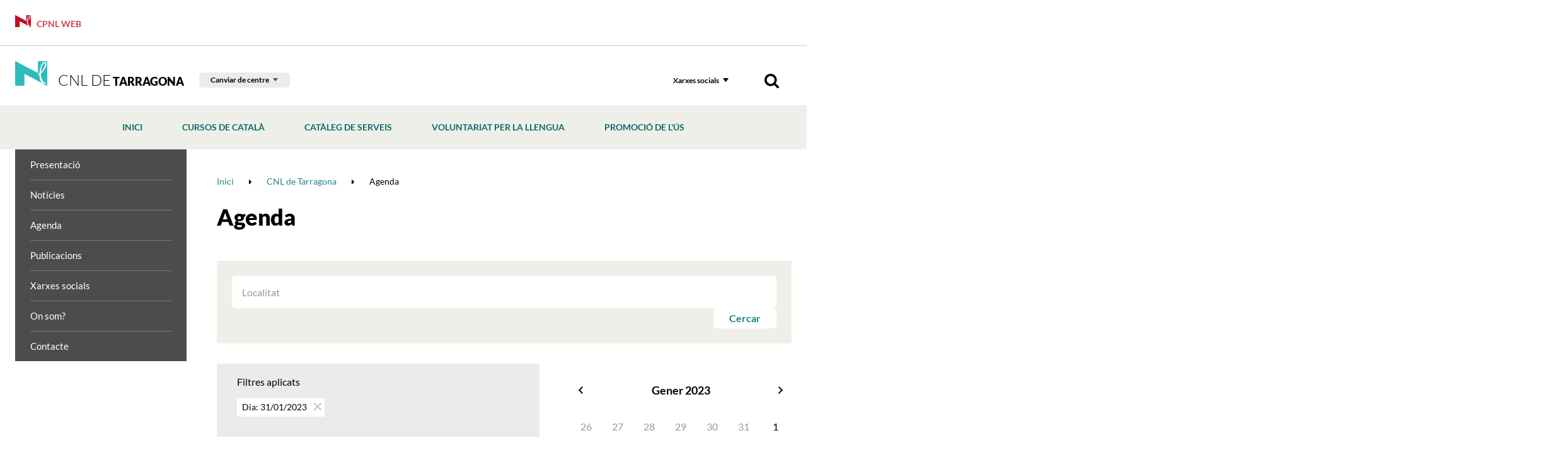

--- FILE ---
content_type: text/html; charset=UTF-8
request_url: https://www.cpnl.cat/xarxa/cnltarragona/agenda/day/31/month/01/year/2023
body_size: 17029
content:
<!DOCTYPE html>
<html class="no-js" lang="ca">

<head>

    <meta charset="utf-8"/>
    <meta http-equiv="x-ua-compatible" content="ie=edge">
    <meta name="viewport" content="width=device-width, initial-scale=1.0, shrink-to-fit=no">

    <!-- <link rel='dns-prefetch' href='//www.google-analytics.com' /> -->

    <meta name="author" content="Consorci per a la Normalització Lingüística - CPNL" />

    <title>Agenda | CNL de Tarragona | Xarxa territorial | Consorci per a la Normalització Lingüística - CPNL</title>
    <meta name="description" content="" />
        <link rel="canonical" href="https://www.cpnl.cat/xarxa/cnltarragona/agenda/day/31/month/01/year/2023" />
        
    <!-- 1 Way To Avoid the Flash of Unstyled Content | Learning jQuery -->
    <script>
        // traiem la classe 'no-js'
        document.documentElement.className = document.documentElement.className.replace( /(?:^|\s)no-js(?!\S)/g , '' )
        // afegim la classe 'js'
        document.documentElement.className += ' js';
        if (window.screen.height <= 900 && window.screen.width > 1024) {
            document.documentElement.className += ' widescreen';
        }
    </script>

    <!--[if (gte IE 9)|!(IE)]><!-->
    <link rel="stylesheet" href="/media/css/app_1733740690.css"/>
    <!--<![endif]-->

    <!--[if lte IE 8]>
        <link rel="stylesheet" href="/media/css/ie8.css" />
    <![endif]-->

	<link rel="stylesheet" href="/media/css/cpnl_1699436946.css"/>

        <meta property="og:title" content="Agenda" />
    <meta property="og:type" content="website" />
    <meta property="og:site_name" content="Consorci per a la Normalització Lingüística - CPNL" />
    <meta property="og:description" content="" />
    <meta property="og:url" content="https://www.cpnl.cat/xarxa/cnltarragona/agenda/day/31/month/01/year/2023" />

    <meta name="twitter:card" content="summary_large_image">
    <meta name="twitter:title" content="Agenda" />
    <meta name="twitter:description" content="">



            <link rel="alternate" hreflang="ca" href="https://www.cpnl.cat/xarxa/cnltarragona/agenda/day/31/month/01/year/2023">


        <!-- favicons -->
    <link rel="shortcut icon" href="/favicon.ico" type="image/x-icon" />

    <link rel="apple-touch-icon" sizes="57x57" href="/favicons/apple-touch-icon-57x57.png">
    <link rel="apple-touch-icon" sizes="60x60" href="/favicons/apple-touch-icon-60x60.png">
    <link rel="apple-touch-icon" sizes="72x72" href="/favicons/apple-touch-icon-72x72.png">
    <link rel="apple-touch-icon" sizes="76x76" href="/favicons/apple-touch-icon-76x76.png">
    <link rel="apple-touch-icon" sizes="114x114" href="/favicons/apple-touch-icon-114x114.png">
    <link rel="apple-touch-icon" sizes="120x120" href="/favicons/apple-touch-icon-120x120.png">
    <link rel="apple-touch-icon" sizes="144x144" href="/favicons/apple-touch-icon-144x144.png">
    <link rel="apple-touch-icon" sizes="152x152" href="/favicons/apple-touch-icon-152x152.png">
    <link rel="apple-touch-icon" sizes="180x180" href="/favicons/apple-touch-icon-180x180.png">

    <link rel="icon" sizes="16x16" type="image/png" href="/favicons/favicon-16x16.png">
    <link rel="icon" sizes="32x32" type="image/png" href="/favicons/favicon-32x32.png">
    <link rel="icon" sizes="48x48" type="image/png" href="/favicons/android-chrome-48x48.png">
    <link rel="icon" sizes="96x96" type="image/png" href="/favicons/favicon-96x96.png">
    <link rel="icon" sizes="192x192" type="image/png" href="/favicons/android-chrome-192x192.png">

    <link rel="manifest" href="/favicons/manifest.json">
    <link rel="mask-icon" href="/favicons/logo.svg" color="#0f7591">
    <meta name="msapplication-TileColor" content="#da532c">
    <meta name="msapplication-TileImage" content="/favicons/mstile-144x144.png">
    <meta name="theme-color" content="#ffffff">
    <!-- /favicons -->


    
<script type="application/ld+json">
{
  "@context": "http://schema.org",
  "@type": "WebSite",
  "name": "Consorci per a la Normalització Lingüística",
  "url": "https://www.cpnl.cat"
}
</script>
<script type="application/ld+json">
{
  "@context": "http://schema.org",
  "@type": "Organization",
  "url": "https://www.cpnl.cat",
  "name": "Consorci per a la Normalització Lingüística",
  "logo": "https://www.cpnl.cat/favicons/logo.svg",
  "address": "C/ Muntaner, 221
08036 Barcelona
"
  ,"contactPoint": [{
    "@type": "ContactPoint",
    "telephone": "+34932723100",
    "contactType": "customer service"
  }]
 ,"sameAs": [
"http://twitter.com/cpnlcat","https://www.facebook.com/cpnlcat/" ]
}
</script>


    <script>/* <![CDATA[ */
        var urlBase = '';
    /* ]]> */</script>



    <script type="text/javascript">
        (function(window, document, dataLayerName, id) {
        window[dataLayerName]=window[dataLayerName]||[],window[dataLayerName].push({start:(new Date).getTime(),event:"stg.start"});var scripts=document.getElementsByTagName('script')[0],tags=document.createElement('script');
        function stgCreateCookie(a,b,c){var d="";if(c){var e=new Date;e.setTime(e.getTime()+24*c*60*60*1e3),d="; expires="+e.toUTCString();f="; SameSite=Strict"}document.cookie=a+"="+b+d+f+"; path=/"}
        var isStgDebug=(window.location.href.match("stg_debug")||document.cookie.match("stg_debug"))&&!window.location.href.match("stg_disable_debug");stgCreateCookie("stg_debug",isStgDebug?1:"",isStgDebug?14:-1);
        var qP=[];dataLayerName!=="dataLayer"&&qP.push("data_layer_name="+dataLayerName),isStgDebug&&qP.push("stg_debug");var qPString=qP.length>0?("?"+qP.join("&")):"";
        tags.async=!0,tags.src="https://gencat.containers.piwik.pro/"+id+".js"+qPString,scripts.parentNode.insertBefore(tags,scripts);
        !function(a,n,i){a[n]=a[n]||{};for(var c=0;c<i.length;c++)!function(i){a[n][i]=a[n][i]||{},a[n][i].api=a[n][i].api||function(){var a=[].slice.call(arguments,0);"string"==typeof a[0]&&window[dataLayerName].push({event:n+"."+i+":"+a[0],parameters:[].slice.call(arguments,1)})}}(i[c])}(window,"ppms",["tm","cm"]);
        })(window, document, 'dataLayer', 'eb50131d-1482-4c39-a0fa-835d5e4dacd6');
    </script></head>
<!--[if lte IE 8 ]><body class="lte-ie8 theme-cnl isDesktop ca consorci-per-a-la-normalitzacio-linguistica-cpnl" id="top"> <![endif]-->
<!--[if IE 9 ]> <body class="ie9 theme-cnl isDesktop ca consorci-per-a-la-normalitzacio-linguistica-cpnl" id="top"> <![endif]-->
<!--[if (gt IE 9)|!(IE)]><!-->

<body class="theme-cnl isDesktop ca consorci-per-a-la-normalitzacio-linguistica-cpnl" id="top">
    <!--<![endif]-->



 <!-- main-header -->
<header class="main-header">
    <!-- skip link -->
    <a href="#houdini_view_helper_navigation_menu-menu" class="skip-link">Anar al menú</a>
    <a href="#main" class="skip-link">Anar al contingut principal</a>
    <div class="cpnl-link">
        <div class="row">
            <div class="column">
                <a href="/">
                    <svg width="51" height="39" viewBox="0 0 51 39" xmlns="http://www.w3.org/2000/svg">
                        <path d="M47.509 3.494c-.207-.226-.164-.62-.427-.792-.224-.148-.356.125-.588.068-.108.085-.257.131-.383.202-.211.234-.498.296-.715.516-.153.124-.3.28-.414.445-.111.177-.301.282-.448.442-.304.117-.141.52-.446.701.003.167-.19.183-.202.324-.12.03-.047.174-.167.203-.032.29-.264.449-.44.675.031.075-.058.074-.08.105-.054.322-.384.545-.384.877-.125.223-.172.445-.31.673.03.11-.142.125-.1.24-.152.143-.05.38-.114.564a.78.78 0 0 0-.075.245c.054.333-.183.598-.24.913.074.435-.087.79-.342 1.089.013.276-.128.497-.178.752-.156.17.008.421-.067.622-.1.109-.068.281-.072.425-.132.063.015.157-.009.26.082.132.073.33.06.477.012.255-.176.483-.213.747-.13.118-.11.303-.131.451-.03.181-.08.31-.086.503.022.148.003.308.111.425-.012.02-.028.032-.053.028.044.28-.23.44-.149.733.058.058.075.214.186.156.08.106.247.044.348.017.121-.027.152-.153.245-.217.124-.421.645-.412.766-.816-.01-.087.143-.063.076-.184.215-.544.752-.77.952-1.342.21-.18.384-.422.5-.659.138-.418.455-.73.7-1.072.048-.03.034-.165.127-.126.106-.354.388-.634.61-.932l-.007-.057c.193-.26.342-.59.573-.84.001-.298.352-.491.295-.805.005-.076.107-.087.074-.19.108-.243.16-.526.334-.765 0-.27.188-.49.203-.756.018-.067.088-.087.077-.157.11-.071.012-.218.075-.33.128-.16.174-.369.23-.571.044-.099.02-.217.083-.315-.015-.14.064-.263.128-.38.019-.217-.05-.456.084-.64.02-.187.131-.366.072-.542.076-.143-.08-.283.029-.414-.11-.327-.017-.67-.098-.976m2.082 2.784c-.101.128-.023.318-.115.435-.023.117.001.267-.076.35.056.125-.163.079-.12.22-.135.038-.051.218-.173.247-.169.174 0 .427-.071.62-.182.141-.222.394-.185.615-.064.342-.24.656-.25 1.02-.095.2-.322.067-.441.197-.082.118.05.238-.016.353.07.242-.228.326-.26.55-.184.163-.204.4-.297.625.064.108-.096.161-.066.274l-.391.415c-.085.133-.194.269-.262.431-.052.05-.129.05-.122.144-.149.24-.339.439-.535.663-.024.197-.205.271-.284.453l-.253.258c-.01.12-.14.105-.217.17-.18.11-.42.222-.53.41-.036.15-.112.286-.11.453-.058.036 0 .118-.044.169-.157.182-.267.362-.478.491.02.05.1.02.08.096-.052.033-.133.026-.14-.046-.139.086-.111.336-.298.397-.217.058-.203.35-.398.412-.052.093-.08.218-.178.26a.571.571 0 0 1-.508.27c-.07.13-.244.194-.196.376-.266.29-.525.743-.869.959-.104.233-.387.304-.456.509-.063.1-.097.238-.211.304-.055.195-.211.392-.23.618.01.147.06.282.158.365.005.275.15.561-.02.797.038.196-.16.33-.068.537-.039.051-.041.148-.02.224.224.192.123.557.209.808-.118.145.077.257-.024.414.046.153.002.256.081.394.005.214.208.331.213.547.043.144-.03.239.016.392-.072.053-.055.163-.081.246.123.202.173.426.266.645-.08.077.05.218-.071.289.043.139.22.207.188.384.028.213.194.443.038.65-.134.155-.085.403-.064.598.172.225.477.401.513.732.1.19.238.387.191.626.184.194.352.356.43.604a.366.366 0 0 0-.002.276c.165.017.088.24.245.29-.01.066.073.057.085.132.002.264.211.429.293.67l.03-.004c-.053.103.012.233.04.352.145.185.385.314.411.578.317.075.439.412.735.537.009 0 .022-.002.029-.021-.013.166.082.336.167.473.093.084.137.173.26.196.256.276.651.454.881.736.096.158.279.079.395.2a.482.482 0 0 1 .31.086c.406.043.766.266 1.178.253.057.04.123-.001.193.005.22.042.43-.027.628.074.1.04.24-.022.316.077-.016.028-.002.057.034.076-.052.119-.05.277-.128.372l-.01-.001c-.03.017-.023.078-.087.044-.088-.077-.152-.237-.293-.156-.104.154-.155.339-.294.47-.047.298-.457.163-.608.38-.302.042-.559-.1-.824.043-.039-.052-.064.007-.099.01-.078.01-.181-.056-.23.002-.304-.036-.702-.196-.953.075-.163.014-.278-.12-.447-.101-.133-.112-.206-.28-.347-.324-.227-.192-.474-.314-.684-.474-.125.07-.247-.035-.362.01-.133-.111-.378.03-.537-.1-.338.026-.455-.358-.725-.464-.124-.099-.051-.303-.208-.39-.277.002-.36-.257-.591-.345-.152-.096.025-.29-.14-.408-.12-.078-.262-.166-.305-.316-.178-.114-.295-.297-.432-.42-.059-.066-.086-.185-.044-.244.073-.055.176-.087.215-.187-.034-.234-.373-.238-.363-.51-.09-.04-.055-.165-.16-.203-.17-.126-.13-.342-.186-.517-.151-.117-.378-.201-.326-.398-.09-.194-.084-.432-.18-.61.024-.002.03-.025.04-.038l-.064-.039c-.032-.3-.229-.573-.15-.862-.015-.189-.31-.266-.242-.465-.084-.058-.02-.158-.035-.232.022.002.032-.02.037-.034-.035-.097.016-.246-.065-.315-.003-.137-.139-.2-.113-.323-.223-.241-.053-.586-.235-.843.016-.157-.145-.266-.06-.41-.112-.325.23-.609.071-.957-.021-.044-.043-.126-.013-.188-.108-.128-.116-.344-.234-.471-.03-.183-.07-.357-.017-.538l-.065-.526c-.325-.185-.08-.567-.14-.876-.014-.293.03-.597-.09-.867-.251-.078-.593-.03-.785.14-.114.147-.271.32-.453.412-.242.002-.608-.338-.77.045-.103.026-.096-.095-.16-.123-.063-.043-.157-.075-.191-.127-.067-.013-.103-.062-.07-.12.05-.136.224-.187.21-.334l.122-.004c.338-.393.726-.61 1.082-.942.063-.012.12-.091.187-.082.083-.073.19-.195.323-.24.222-.176.53-.382.547-.695.013-.187-.089-.34 0-.489-.088-.066-.01-.175-.003-.244.094-.134.284-.15.298-.323-.079-.398-.19-.86.043-1.199.02-.164.034-.376.203-.452.126-.054-.03-.105-.018-.169v-.21c.134-.047.27-.1.329-.235-.011-.101-.085-.183-.126-.271-.035-.317.255-.607.039-.914.096-.102-.065-.279.075-.388-.021-.388.706-.519.42-.931.037-.073-.065-.087-.066-.142-.103-.203-.037-.464-.096-.668-.01-.304-.357-.536-.225-.898.063-.272.15-.556.405-.7.085-.162.294-.238.299-.428.133-.087 0-.299.112-.409.066-.172.217-.385.408-.446.07-.245-.056-.51.174-.707.006-.159-.074-.318-.082-.469-.067-.125.04-.258 0-.376l.088-.218c-.099-.137-.239-.3-.17-.491.174-.304.585-.504.541-.906.057-.134-.083-.336.082-.416-.049-.17.13-.16.209-.247.258-.112.098-.39.268-.55.177-.16.523-.235.476-.549-.083-.395.412-.367.47-.716-.001-.203.145-.353.278-.502.11-.066.236-.104.334-.22.01-.243.246-.37.416-.523.087-.01.158-.078.235-.126.134-.24.344-.364.57-.44.002-.106.141-.074.136-.185.238-.07.283-.32.519-.38.446-.147.863-.376 1.326-.522.359-.23.717-.628 1.203-.473.14.13.313.215.483.29.08.078.174.067.255.118.096.038.112.187.222.241-.038.105.089.116.12.148.26.236-.015.784.495.752.17.068.167.286.313.39.107.183-.22.383.054.5-.005.146.154.18.147.306.162.17.162.426.158.634l.065.05c-.093.037.013.22-.113.275-.006.329-.016.686.117.997-.01.282-.149.463-.288.691M50.62.071H36.612c-.21 0-.38.173-.38.388v17.717a.38.38 0 0 1-.548.35L.55.031C.297-.098 0 .208 0 .208V38.61c0 .215.17.389.38.389h14.008c.21 0 .38-.174.38-.39V20.782c0-.285.292-.474.545-.35l35.1 18.448a.38.38 0 0 0 .542-.35L51 .459a.384.384 0 0 0-.38-.388" fill="#c30c28" fill-rule="evenodd" />
                    </svg> CPNL Web </a>
            </div>
        </div>
    </div>
    <div class="row connected-toggles">
        <div class="column">  <h1 class="site-logo">
                <a href="/xarxa/cnltarragona">
                    <img src="/media/img/logo-cnl.png" srcset="/media/img/logo-cnl@2x.png 2x" alt="" /> CNL de<span> Tarragona</span> </a>
            </h1>
            <div class="selector-cnl-large">
                <div class="selector-cnl">
                    <button type="button" data-a11y-toggle="cnlList-L">Canviar de centre</button>
                    <ul id="cnlList-L" aria-hidden="true">  <li><a href="/xarxa/cnlbaixllobregatcentre">CNL Baix Llobregat Centre</a></li>  <li><a href="/xarxa/cnlbaixllobregatnord">CNL Baix Llobregat Nord</a></li>  <li><a href="/xarxa/cnlbaixllobregatsud">CNL Baix Llobregat Sud</a></li>  <li><a href="/xarxa/cnlosona">CNL d'Osona</a></li>  <li><a href="/xarxa/cnlbadalona">CNL de Badalona i Sant Adrià</a></li>  <li><a href="/xarxa/cnlbarcelona">CNL de Barcelona</a></li>  <li><a href="/xarxa/cnlgirona">CNL de Girona</a></li>  <li><a href="/xarxa/cnlaltpenedes">CNL de l'Alt Penedès i el Garraf</a></li>  <li><a href="/xarxa/cnlreus">CNL de l'Àrea de Reus Miquel Ventura</a></li>  <li><a href="/xarxa/cnllhospitalet">CNL de l'Hospitalet</a></li>  <li><a href="/xarxa/cnlterresebre">CNL de les Terres de l'Ebre</a></li>  <li><a href="/xarxa/cnllleida">CNL de Lleida</a></li>  <li><a href="/xarxa/cnlsabadell">CNL de Sabadell</a></li>  <li><a href="/xarxa/cnltarragona">CNL de Tarragona</a></li>  <li><a href="/xarxa/cnlterrassa">CNL de Terrassa i Rubí</a></li>  <li><a href="/xarxa/cnlmaresme">CNL del Maresme</a></li>  <li><a href="/xarxa/cnlvallesoriental">CNL del Vallès Oriental</a></li>  <li><a href="/xarxa/cnllheura">CNL L'Heura</a></li>  <li><a href="/xarxa/cnlmontserrat">CNL Montserrat</a></li>  <li><a href="/xarxa/cnlvallesoccidentalsud">CNL Vallès Occidental Sud</a></li>  </ul>
                </div>
            </div>
            <div class="nav">
                <!-- main-nav -->
                <nav class="main-nav" id="main-nav">
                    <button class="hamburger hamburger--3dx menu-button" aria-expanded="false" aria-label="Menú" id="nav">
                        <span class="hamburger-box">
                            <span class="hamburger-inner"></span>
                        </span>
                        <span class="menu-button__label vh">Menú</span>
                    </button>
                    <div class="menu-wrapper js-hidden">
                        <div class="tools">  <!-- cercador mòbil -->
                            <div class="tools__wrapper tools__wrapper--search tools__wrapper--search-mob">
                                <form action="/cercador/" method="get" role="search" id="searchFormMobile" class="tools__form s">
                                    <fieldset>
                                        <legend>Cercador</legend>
                                        <label for="sMob">Cercar</label>
                                        <div>
                                            <input type="search" id="sMob" name="keywords">
                                            <button type="submit">
                                                <img src="/media/img/ico-search.png" srcset="/media/img/ico-search@2x.png 2x" alt="Cercar">
                                            </button>
                                        </div>
                                    </fieldset>
                                </form>
                            </div>
                            <!-- xarxes -->
                            <div class="tools__wrapper">
                                <button type="button" data-a11y-toggle="xxssList" class="tools__btn">Xarxes socials</button>
                                <ul id="xxssList" class="tools__list tools__list--xxss" aria-hidden="true" hidden>  <li>
    <a href="https://twitter.com/CNLTarragona">
        <!-- <svg role="img" aria-labelledby="twitter-cnl-2" xmlns="http://www.w3.org/2000/svg" width="30" height="27" viewBox="0 0 30 27">
            <title id="twitter-cnl-2">Twitter</title>
            <path fill="#000" fill-rule="evenodd" d="M29.85 3.785c-1.098.509-2.28.858-3.516 1.012 1.265-.793 2.233-2.054 2.693-3.558a11.884 11.884 0 0 1-3.893 1.563C24.017 1.552 22.43.772 20.67.772c-3.385 0-6.126 2.877-6.126 6.423 0 .51.054.995.156 1.468-5.087-.266-9.6-2.83-12.621-6.713a6.643 6.643 0 0 0-.83 3.226c0 2.232 1.08 4.198 2.729 5.352A5.852 5.852 0 0 1 1.2 9.723v.083c0 3.114 2.108 5.713 4.914 6.299a5.838 5.838 0 0 1-1.619.225c-.393 0-.776-.036-1.151-.113.782 2.552 3.045 4.411 5.724 4.464-2.094 1.723-4.74 2.748-7.605 2.748-.495 0-.985-.03-1.463-.09 2.711 1.824 5.929 2.89 9.385 2.89 11.265 0 17.426-9.793 17.426-18.288 0-.278-.006-.557-.017-.829a12.752 12.752 0 0 0 3.056-3.327" />
        </svg> -->
        <svg role="img" aria-labelledby="twitter2" width="22" height="20.591" xmlns="http://www.w3.org/2000/svg">
            <title id="twitter2">Twitter</title>
            <path d="m.054 0 8.493 11.357L0 20.591h1.924l7.483-8.085 6.047 8.085H22L13.028 8.595 20.984 0H19.06l-6.892 7.445L6.6 0H.054Zm2.829 1.417H5.89l13.28 17.757h-3.007L2.883 1.417Z" fill="#000" fill-rule="nonzero"/>
        </svg>
    </a>
</li>  <li>
    <a href="https://www.facebook.com/CNLTarragona">
        <svg role="img" aria-labelledby="facebook-cnl-2" xmlns="http://www.w3.org/2000/svg" width="27" height="27" viewBox="0 0 27 27">
            <title id="facebook-cnl-2">Facebook</title>
            <path fill="#000" fill-rule="evenodd" d="M25.468 0c.512 0 .894.348 1.147 1.05v24.017c0 .52-.35.906-1.056 1.162H1.839c-.511 0-.894-.355-1.146-1.07V1.162c0-.518.35-.905 1.056-1.161h23.719zm-10.02 11.068l-.064.066h-2.586l-.065.066v3.626l.065.065h2.56l.071.066v9.587h3.999v-9.587l.065-.066h3.143l.363-3.757h-3.435l-.071-.066V8.472c0-.76.149-1.141.453-1.141l.467-.02h2.631v-3.6h-3.687c-1.478 0-2.65.702-3.5 2.099-.272.544-.408 1.318-.408 2.32v2.938z" />
        </svg>
    </a>
</li>  <li>
    <a href="http://www.youtube.com/playlist?list=PL3E551FB22ECD31FD">
        <svg role="img" aria-labelledby="youtube-cnl-2" xmlns="http://www.w3.org/2000/svg" width="34" height="24" viewBox="0 0 34 24">
            <title id="youtube-cnl-2">Youtube</title>
            <path fill="#000" fill-rule="evenodd" d="M12.432 17.073V7.155l8.571 4.96-8.57 4.958zM32.76 4.157a4.137 4.137 0 0 0-2.917-2.923C27.27.543 16.953.543 16.953.543s-10.316 0-12.89.69a4.137 4.137 0 0 0-2.916 2.924c-.69 2.578-.69 7.957-.69 7.957s0 5.38.69 7.958a4.137 4.137 0 0 0 2.917 2.923c2.573.69 12.89.69 12.89.69s10.316 0 12.89-.69a4.137 4.137 0 0 0 2.916-2.923c.69-2.579.69-7.958.69-7.958s0-5.38-.69-7.957z" />
        </svg>
    </a>
</li>  <li>
    <a href="https://instagram.com/cnltarragona">
        <svg role="img" aria-labelledby="instagram-cnl-2" xmlns="http://www.w3.org/2000/svg" width="27" height="27" viewBox="0 0 27 27">
            <title id="instagram-cnl-2">Instagram</title>
            <path fill="#000" fill-rule="nonzero" d="M8.171.222C6.757.285 5.792.506 4.947.828a6.519 6.519 0 0 0-2.352 1.505 6.373 6.373 0 0 0-1.532 2.31C.734 5.473.51 6.42.446 7.809c-.065 1.39-.08 1.835-.08 5.377 0 3.543.015 3.987.08 5.378.064 1.388.288 2.336.617 3.165a6.37 6.37 0 0 0 1.532 2.31 6.525 6.525 0 0 0 2.352 1.505c.845.323 1.81.543 3.224.606 1.417.064 1.869.08 5.476.08s4.059-.016 5.476-.08c1.413-.063 2.379-.283 3.224-.606a6.53 6.53 0 0 0 2.352-1.504 6.385 6.385 0 0 0 1.532-2.31c.328-.83.553-1.778.617-3.166.065-1.391.08-1.835.08-5.378 0-3.542-.015-3.986-.08-5.377-.064-1.388-.29-2.336-.617-3.166a6.388 6.388 0 0 0-1.532-2.31A6.524 6.524 0 0 0 22.347.828c-.845-.322-1.81-.543-3.224-.606-1.417-.063-1.87-.078-5.476-.078-3.607 0-4.06.015-5.476.078zm.11 23.58c-1.296-.057-2-.27-2.467-.448a4.126 4.126 0 0 1-1.527-.976 4.033 4.033 0 0 1-.994-1.5c-.182-.459-.398-1.15-.457-2.421-.064-1.376-.078-1.788-.078-5.27 0-3.483.014-3.896.078-5.271.06-1.272.275-1.962.457-2.422a4.034 4.034 0 0 1 .994-1.5 4.12 4.12 0 0 1 1.527-.975c.468-.179 1.171-.391 2.466-.45 1.4-.062 1.82-.075 5.367-.075 3.546 0 3.966.013 5.367.076 1.294.058 1.998.27 2.466.449.62.236 1.062.52 1.527.975.465.457.752.891.993 1.5.182.46.398 1.15.457 2.422.064 1.375.078 1.788.078 5.27 0 3.483-.014 3.895-.078 5.27-.059 1.272-.275 1.963-.457 2.423a4.033 4.033 0 0 1-.993 1.5 4.127 4.127 0 0 1-1.527.975c-.468.179-1.172.39-2.466.449-1.4.063-1.82.076-5.367.076-3.546 0-3.967-.013-5.367-.076zM19.141 6.225c0 .864.714 1.565 1.594 1.565.88 0 1.594-.7 1.594-1.565 0-.864-.714-1.565-1.594-1.565-.88 0-1.594.7-1.594 1.565zM6.827 13.186c0 3.7 3.053 6.698 6.82 6.698 3.766 0 6.82-2.999 6.82-6.698 0-3.699-3.054-6.697-6.82-6.697-3.767 0-6.82 2.998-6.82 6.697zm2.393 0c0-2.4 1.981-4.347 4.427-4.347 2.445 0 4.427 1.946 4.427 4.347 0 2.402-1.982 4.348-4.427 4.348-2.446 0-4.427-1.946-4.427-4.348z" />
        </svg>
    </a>
</li>  </ul>
                            </div>
                            <!-- cercador desktop -->
                            <div class="tools__wrapper tools__wrapper--search tools__wrapper--search-dkp">
                                <button data-a11y-toggle="searchForm" type="button" class="tools__btn tools__btn--search">
                                    <img src="/media/img/ico-search.png" srcset="/media/img/ico-search@2x.png 2x" alt="Cercador">
                                </button>
                                <form action="/cercador/" method="get" role="search" id="searchForm" class="tools__form s" aria-hidden="true" hidden>
                                    <fieldset>
                                        <legend>Cercador</legend>
                                        <label for="s">Cercar</label>
                                        <div>
                                            <input type="search" id="s" name="keywords">
                                            <button type="submit">
                                                <img src="/media/img/ico-search.png" srcset="/media/img/ico-search@2x.png 2x" alt="Cercar">
                                            </button>
                                        </div>
                                    </fieldset>
                                </form>
                            </div>
                        </div>
                        <!-- selector CNL -->
                        <div class="selector-cnl-small" >
                            <a href="/" class="btn-portada-mobil">
                                <svg width="51" height="39" viewBox="0 0 51 39" xmlns="http://www.w3.org/2000/svg">
                                    <path d="M47.509 3.494c-.207-.226-.164-.62-.427-.792-.224-.148-.356.125-.588.068-.108.085-.257.131-.383.202-.211.234-.498.296-.715.516-.153.124-.3.28-.414.445-.111.177-.301.282-.448.442-.304.117-.141.52-.446.701.003.167-.19.183-.202.324-.12.03-.047.174-.167.203-.032.29-.264.449-.44.675.031.075-.058.074-.08.105-.054.322-.384.545-.384.877-.125.223-.172.445-.31.673.03.11-.142.125-.1.24-.152.143-.05.38-.114.564a.78.78 0 0 0-.075.245c.054.333-.183.598-.24.913.074.435-.087.79-.342 1.089.013.276-.128.497-.178.752-.156.17.008.421-.067.622-.1.109-.068.281-.072.425-.132.063.015.157-.009.26.082.132.073.33.06.477.012.255-.176.483-.213.747-.13.118-.11.303-.131.451-.03.181-.08.31-.086.503.022.148.003.308.111.425-.012.02-.028.032-.053.028.044.28-.23.44-.149.733.058.058.075.214.186.156.08.106.247.044.348.017.121-.027.152-.153.245-.217.124-.421.645-.412.766-.816-.01-.087.143-.063.076-.184.215-.544.752-.77.952-1.342.21-.18.384-.422.5-.659.138-.418.455-.73.7-1.072.048-.03.034-.165.127-.126.106-.354.388-.634.61-.932l-.007-.057c.193-.26.342-.59.573-.84.001-.298.352-.491.295-.805.005-.076.107-.087.074-.19.108-.243.16-.526.334-.765 0-.27.188-.49.203-.756.018-.067.088-.087.077-.157.11-.071.012-.218.075-.33.128-.16.174-.369.23-.571.044-.099.02-.217.083-.315-.015-.14.064-.263.128-.38.019-.217-.05-.456.084-.64.02-.187.131-.366.072-.542.076-.143-.08-.283.029-.414-.11-.327-.017-.67-.098-.976m2.082 2.784c-.101.128-.023.318-.115.435-.023.117.001.267-.076.35.056.125-.163.079-.12.22-.135.038-.051.218-.173.247-.169.174 0 .427-.071.62-.182.141-.222.394-.185.615-.064.342-.24.656-.25 1.02-.095.2-.322.067-.441.197-.082.118.05.238-.016.353.07.242-.228.326-.26.55-.184.163-.204.4-.297.625.064.108-.096.161-.066.274l-.391.415c-.085.133-.194.269-.262.431-.052.05-.129.05-.122.144-.149.24-.339.439-.535.663-.024.197-.205.271-.284.453l-.253.258c-.01.12-.14.105-.217.17-.18.11-.42.222-.53.41-.036.15-.112.286-.11.453-.058.036 0 .118-.044.169-.157.182-.267.362-.478.491.02.05.1.02.08.096-.052.033-.133.026-.14-.046-.139.086-.111.336-.298.397-.217.058-.203.35-.398.412-.052.093-.08.218-.178.26a.571.571 0 0 1-.508.27c-.07.13-.244.194-.196.376-.266.29-.525.743-.869.959-.104.233-.387.304-.456.509-.063.1-.097.238-.211.304-.055.195-.211.392-.23.618.01.147.06.282.158.365.005.275.15.561-.02.797.038.196-.16.33-.068.537-.039.051-.041.148-.02.224.224.192.123.557.209.808-.118.145.077.257-.024.414.046.153.002.256.081.394.005.214.208.331.213.547.043.144-.03.239.016.392-.072.053-.055.163-.081.246.123.202.173.426.266.645-.08.077.05.218-.071.289.043.139.22.207.188.384.028.213.194.443.038.65-.134.155-.085.403-.064.598.172.225.477.401.513.732.1.19.238.387.191.626.184.194.352.356.43.604a.366.366 0 0 0-.002.276c.165.017.088.24.245.29-.01.066.073.057.085.132.002.264.211.429.293.67l.03-.004c-.053.103.012.233.04.352.145.185.385.314.411.578.317.075.439.412.735.537.009 0 .022-.002.029-.021-.013.166.082.336.167.473.093.084.137.173.26.196.256.276.651.454.881.736.096.158.279.079.395.2a.482.482 0 0 1 .31.086c.406.043.766.266 1.178.253.057.04.123-.001.193.005.22.042.43-.027.628.074.1.04.24-.022.316.077-.016.028-.002.057.034.076-.052.119-.05.277-.128.372l-.01-.001c-.03.017-.023.078-.087.044-.088-.077-.152-.237-.293-.156-.104.154-.155.339-.294.47-.047.298-.457.163-.608.38-.302.042-.559-.1-.824.043-.039-.052-.064.007-.099.01-.078.01-.181-.056-.23.002-.304-.036-.702-.196-.953.075-.163.014-.278-.12-.447-.101-.133-.112-.206-.28-.347-.324-.227-.192-.474-.314-.684-.474-.125.07-.247-.035-.362.01-.133-.111-.378.03-.537-.1-.338.026-.455-.358-.725-.464-.124-.099-.051-.303-.208-.39-.277.002-.36-.257-.591-.345-.152-.096.025-.29-.14-.408-.12-.078-.262-.166-.305-.316-.178-.114-.295-.297-.432-.42-.059-.066-.086-.185-.044-.244.073-.055.176-.087.215-.187-.034-.234-.373-.238-.363-.51-.09-.04-.055-.165-.16-.203-.17-.126-.13-.342-.186-.517-.151-.117-.378-.201-.326-.398-.09-.194-.084-.432-.18-.61.024-.002.03-.025.04-.038l-.064-.039c-.032-.3-.229-.573-.15-.862-.015-.189-.31-.266-.242-.465-.084-.058-.02-.158-.035-.232.022.002.032-.02.037-.034-.035-.097.016-.246-.065-.315-.003-.137-.139-.2-.113-.323-.223-.241-.053-.586-.235-.843.016-.157-.145-.266-.06-.41-.112-.325.23-.609.071-.957-.021-.044-.043-.126-.013-.188-.108-.128-.116-.344-.234-.471-.03-.183-.07-.357-.017-.538l-.065-.526c-.325-.185-.08-.567-.14-.876-.014-.293.03-.597-.09-.867-.251-.078-.593-.03-.785.14-.114.147-.271.32-.453.412-.242.002-.608-.338-.77.045-.103.026-.096-.095-.16-.123-.063-.043-.157-.075-.191-.127-.067-.013-.103-.062-.07-.12.05-.136.224-.187.21-.334l.122-.004c.338-.393.726-.61 1.082-.942.063-.012.12-.091.187-.082.083-.073.19-.195.323-.24.222-.176.53-.382.547-.695.013-.187-.089-.34 0-.489-.088-.066-.01-.175-.003-.244.094-.134.284-.15.298-.323-.079-.398-.19-.86.043-1.199.02-.164.034-.376.203-.452.126-.054-.03-.105-.018-.169v-.21c.134-.047.27-.1.329-.235-.011-.101-.085-.183-.126-.271-.035-.317.255-.607.039-.914.096-.102-.065-.279.075-.388-.021-.388.706-.519.42-.931.037-.073-.065-.087-.066-.142-.103-.203-.037-.464-.096-.668-.01-.304-.357-.536-.225-.898.063-.272.15-.556.405-.7.085-.162.294-.238.299-.428.133-.087 0-.299.112-.409.066-.172.217-.385.408-.446.07-.245-.056-.51.174-.707.006-.159-.074-.318-.082-.469-.067-.125.04-.258 0-.376l.088-.218c-.099-.137-.239-.3-.17-.491.174-.304.585-.504.541-.906.057-.134-.083-.336.082-.416-.049-.17.13-.16.209-.247.258-.112.098-.39.268-.55.177-.16.523-.235.476-.549-.083-.395.412-.367.47-.716-.001-.203.145-.353.278-.502.11-.066.236-.104.334-.22.01-.243.246-.37.416-.523.087-.01.158-.078.235-.126.134-.24.344-.364.57-.44.002-.106.141-.074.136-.185.238-.07.283-.32.519-.38.446-.147.863-.376 1.326-.522.359-.23.717-.628 1.203-.473.14.13.313.215.483.29.08.078.174.067.255.118.096.038.112.187.222.241-.038.105.089.116.12.148.26.236-.015.784.495.752.17.068.167.286.313.39.107.183-.22.383.054.5-.005.146.154.18.147.306.162.17.162.426.158.634l.065.05c-.093.037.013.22-.113.275-.006.329-.016.686.117.997-.01.282-.149.463-.288.691M50.62.071H36.612c-.21 0-.38.173-.38.388v17.717a.38.38 0 0 1-.548.35L.55.031C.297-.098 0 .208 0 .208V38.61c0 .215.17.389.38.389h14.008c.21 0 .38-.174.38-.39V20.782c0-.285.292-.474.545-.35l35.1 18.448a.38.38 0 0 0 .542-.35L51 .459a.384.384 0 0 0-.38-.388" fill="#c30c28" fill-rule="evenodd" />
                                </svg> CPNL Web </a>
                            <div class="selector-cnl">
                                <button type="button" data-a11y-toggle="cnlList">Canviar de centre</button>
                                <ul id="cnlList">  <li><a href="/xarxa/cnlbaixllobregatcentre">CNL Baix Llobregat Centre</a></li>  <li><a href="/xarxa/cnlbaixllobregatnord">CNL Baix Llobregat Nord</a></li>  <li><a href="/xarxa/cnlbaixllobregatsud">CNL Baix Llobregat Sud</a></li>  <li><a href="/xarxa/cnlosona">CNL d'Osona</a></li>  <li><a href="/xarxa/cnlbadalona">CNL de Badalona i Sant Adrià</a></li>  <li><a href="/xarxa/cnlbarcelona">CNL de Barcelona</a></li>  <li><a href="/xarxa/cnlgirona">CNL de Girona</a></li>  <li><a href="/xarxa/cnlaltpenedes">CNL de l'Alt Penedès i el Garraf</a></li>  <li><a href="/xarxa/cnlreus">CNL de l'Àrea de Reus Miquel Ventura</a></li>  <li><a href="/xarxa/cnllhospitalet">CNL de l'Hospitalet</a></li>  <li><a href="/xarxa/cnlterresebre">CNL de les Terres de l'Ebre</a></li>  <li><a href="/xarxa/cnllleida">CNL de Lleida</a></li>  <li><a href="/xarxa/cnlsabadell">CNL de Sabadell</a></li>  <li><a href="/xarxa/cnltarragona">CNL de Tarragona</a></li>  <li><a href="/xarxa/cnlterrassa">CNL de Terrassa i Rubí</a></li>  <li><a href="/xarxa/cnlmaresme">CNL del Maresme</a></li>  <li><a href="/xarxa/cnlvallesoriental">CNL del Vallès Oriental</a></li>  <li><a href="/xarxa/cnllheura">CNL L'Heura</a></li>  <li><a href="/xarxa/cnlmontserrat">CNL Montserrat</a></li>  <li><a href="/xarxa/cnlvallesoccidentalsud">CNL Vallès Occidental Sud</a></li>  </ul>
                            </div>
                        </div> <ul class="site-menu" id="houdini_view_helper_navigation_menu-menu">
    <li>
         <a href="/xarxa/cnltarragona">
                            <img src="/media/img/logo-cnl-sticky.png" srcset="/media/img/logo-cnl-sticky.png" alt="Inici">
                        </a> 
    </li>
    <li class="inici">
        <a href="/xarxa/cnltarragona">Inici</a>
    </li>
    <li>
        <a href="/xarxa/cnltarragona/cursosdecatala"  class="">Cursos de català</a>
    </li>
    <li>
        <a href="/xarxa/cnltarragona/serveis"  class="">Catàleg de serveis</a>
    </li>
    <li>
        <a href="/xarxa/cnltarragona/vxl"  class="">Voluntariat per la llengua</a>
    </li>
    <li>
        <a href="/xarxa/cnltarragona/foment"  class="">Promoció de l&#039;ús</a>
    </li>
</ul> <div class="submenu-container-small"> <ul class="submenu">
    <li>
        <a href="/xarxa/cnltarragona/presentacio/"  class="">Presentació</a>
    </li>
    <li>
        <a href="/xarxa/cnltarragona/noticies"  class="">Notícies</a>
    </li>
    <li class="active">
        <a href="/xarxa/cnltarragona/agenda"  class="active" aria-current="page">Agenda</a>
    </li>
    <li>
        <a href="https://www.cpnl.cat/xarxa/cnltarragona/publicacions"  class="">Publicacions</a>
    </li>
    <li>
        <a href="/xarxa/cnltarragona/xarxes-socials"  class="">Xarxes socials</a>
    </li>
    <li>
        <a href="/xarxa/cnltarragona/directori"  class="">On som?</a>
    </li>
    <li>
        <a href="/xarxa/cnltarragona/contacte/"  class="">Contacte</a>
    </li>
</ul> </div>
                    </div>
                </nav>
                <!-- /main-nav -->
            </div>
        </div>
    </div>
</header>
<!-- /main-header -->


    <!-- main-content -->
    <main class="main-content" id="main">

        <div class="submenu-container-large">
<ul class="submenu">
    <li>
        <a href="/xarxa/cnltarragona/presentacio/"  class="">Presentació</a>
    </li>
    <li>
        <a href="/xarxa/cnltarragona/noticies"  class="">Notícies</a>
    </li>
    <li class="active">
        <a href="/xarxa/cnltarragona/agenda"  class="active" aria-current="page">Agenda</a>
    </li>
    <li>
        <a href="https://www.cpnl.cat/xarxa/cnltarragona/publicacions"  class="">Publicacions</a>
    </li>
    <li>
        <a href="/xarxa/cnltarragona/xarxes-socials"  class="">Xarxes socials</a>
    </li>
    <li>
        <a href="/xarxa/cnltarragona/directori"  class="">On som?</a>
    </li>
    <li>
        <a href="/xarxa/cnltarragona/contacte/"  class="">Contacte</a>
    </li>
</ul>
        </div>


            <div class="row">
                <div class="medium-9 columns medium-offset-3">
                <nav class="breadcrumb-nav" aria-label="Molla de pa"><ol itemscope itemtype="http://schema.org/BreadcrumbList"><li itemprop="itemListElement" itemscope itemtype="http://schema.org/ListItem"><a itemscope itemtype="http://schema.org/Thing"
       itemprop="item"  href="/" title="Inici"><span itemprop="name">Inici</span></a><meta itemprop="position" content="1" /></li><li itemprop="itemListElement" itemscope itemtype="http://schema.org/ListItem"><a itemscope itemtype="http://schema.org/Thing"
       itemprop="item"  href="/xarxa/cnltarragona" title="CNL de Tarragona"><span itemprop="name">CNL de Tarragona</span></a><meta itemprop="position" content="2" /></li><li itemprop="itemListElement" itemscope itemtype="http://schema.org/ListItem"><span itemprop="name">Agenda</span><meta itemprop="position" content="3" /></li></ol></nav>


                                        <h1 class="page-title">
                                                Agenda                                            </h1>
                                    </div>
            </div>


        <div class="row">
            <div class="medium-9 columns medium-offset-3">
                <form action="#" method="post" class="houdiniForm filters-form">
                            <fieldset>
                                    <!-- <legend>Filtrar els resultats</legend>
                                    <div>
                                        <label for="localitat">Filtrar les activitats per localitat</label>
                                        <div class="select">
                                            <select id="localitat">
                                                <option value="localitat_01">Localitat 1</option>
                                                <option value="localitat_02">Localitat 2</option>
                                                <option value="localitat_03">Localitat 3</option>
                                            </select>
                                        </div>
                                    </div> -->
                                    <div>
                                        <label for="localitat">Filtrar les activitats per localitat</label>
                                        <!-- <div class="select">
                                            <select id="localitat">
                                                <option value="localitat_01">Localitat 1</option>
                                                <option value="localitat_02">Localitat 2</option>
                                                <option value="localitat_03">Localitat 3</option>
                                            </select>
                                        </div> -->
                                        <input type="search" class="localitat" name="localitat" id="localitat" value=""   placeholder="Localitat">
                                    </div>
                                    <!-- <div>
                                        <label for="cnl">Filtrar les activitats per CNL</label>
                                        <div class="select">
                                            <select id="cnl">
                                                <option value="cnl_01">CNL 1</option>
                                                <option value="cnl_02">CNL 2</option>
                                                <option value="cnl_03">CNL 3</option>
                                            </select>
                                        </div>
                                    </div> -->
                                    <button type="submit" class="btn btn--invert btn--sm">Cercar</button>
                                </fieldset>
                    </form>
                    <div class="row">
                        <div class="medium-6 large-7 columns">




<div class="applied-filters"><p>Filtres aplicats</p><ul><li>Dia: 31/01/2023 <a class="close" title="Eliminar filtre" href="/xarxa/cnltarragona/agenda"><span class="deleteFilter">[X]</span></a></li></ul></div>

            <ol class="agenda-list">


                    <li>
                        <div class="row">
                            <div class="medium-10 columns medium-push-2">
                                                                <p class="categ"><a href="/xarxa/cnltarragona/agenda/programa/1290/oci-en-catala-cinema-en-catala" class="noticia__categ">Oci en català > Cinema en català</a></p>
                                                                <h2 class="agenda-list__title">
                                    <a href="/xarxa/cnltarragona/agenda/25721/el-documental-del-mes-a-calafell-tarragona-i-llorenc-del-penedes-maija-isola">El Documental del Mes a Calafell, Tarragona i Llorenç del Penedès: "Maija Isola"</a>
                                </h2>

                                <p class="agenda-list__descr">
                                    Sinopsi: Maija Isola, Master of Color and Form explica la increïble vida d&#39;aquesta artista, la creadora de la marca finlandesa de disseny més famosa del món.                                </p>

                                
                                        <p class="agenda-list__lloc">
                                            <em>Llorenç del Penedès, Calafell i Tarragona</em>                                        </p>

                                
                                
                                        <p class="agenda-list__horari">
                                            A les 19.00 h.
                                        </p>

                                
                            </div>
                            <div class="medium-2 columns medium-pull-10">
                                            <time class="date" datetime="2023-01-31"><em>Dimarts</em><span>31</span> gener <br /> 2023</time>
                            </div>
                        </div>
                    </li>


                    <li>
                        <div class="row">
                            <div class="medium-10 columns medium-push-2">
                                                                <p class="categ"><a href="/xarxa/cnltarragona/agenda/programa/1350/cpnl-dpl" class="noticia__categ">CPNL > DPL</a></p>
                                                                <h2 class="agenda-list__title">
                                    <a href="/xarxa/cnltarragona/agenda/25793/inscripcio-als-examens-de-c2-de-l-spl">Inscripció als exàmens de C2 de l'SPL</a>
                                </h2>

                                <p class="agenda-list__descr">
                                    Comença la inscripció als exàmens per obtenir el certificat de català de nivell C2 i que acabarà el 2 de febrer (la inscripció per a la resta de certificats serà del 9 al 21 de febrer).                                </p>

                                
                                        <p class="agenda-list__lloc">
                                            <em>Tarragona</em>                                        </p>

                                
                                
                            </div>
                            <div class="medium-2 columns medium-pull-10">
                                			<div class="multi-dates">
            	<time class="date" datetime="2023-01-23"><span>23</span> gener</time>
            	<svg class="arrow" width="13" height="8" xmlns="http://www.w3.org/2000/svg">
                    <path d="M1.91.5 6.5 4.827 11.09.5l1.41 1.332-6 5.668-6-5.668z" fill-rule="nonzero" />
                </svg>
            	<time class="date" datetime="2023-02-02"><span>02</span> febrer <br /> 2023</time>
            </div>
                            </div>
                        </div>
                    </li>

                    </ol>



                </div>
                <div class="medium-6 large-5 columns">

                        <table class="cal">
                <thead>
                    <tr>
                        <th colspan="7">
                            <div>
                                                        <a href="/xarxa/cnltarragona/agenda/month/12/year/2022" class="arrow prev">
                                <svg width="7" height="12" xmlns="http://www.w3.org/2000/svg">
                                    <path d="M7 1.41 2.673 6 7 10.59 5.668 12 0 6l5.668-6z" fill="#000" fill-rule="nonzero" />
                                </svg>
                                <span class="vh">Desembre 2022</span>
                            </a>
                                                        <span class="mes"><a href="/xarxa/cnltarragona/agenda/month/01/year/2023">Gener 2023</a></span>
                                                        <a href="/xarxa/cnltarragona/agenda/month/02/year/2023" class="arrow next">
                                <svg width="7" height="12" xmlns="http://www.w3.org/2000/svg">
                                                <path d="M0 10.59 4.327 6 0 1.41 1.332 0 7 6l-5.668 6z" fill="#000" fill-rule="nonzero" />
                                </svg>
                                <span class="vh">Febrer 2023</span>
                            </a>
                                                        </div>
                        </th>
                    </tr>
                </thead>
                <tbody>
                                    <tr>
                                                    <td class="notInMonth empty ">
                                                        26                                                        </td>
                                                    <td class="notInMonth empty ">
                                                        27                                                        </td>
                                                    <td class="notInMonth empty ">
                                                        28                                                        </td>
                                                    <td class="notInMonth empty ">
                                                        29                                                        </td>
                                                    <td class="notInMonth empty ">
                                                        30                                                        </td>
                                                    <td class="notInMonth empty ">
                                                        31                                                        </td>
                                                    <td class=" ">
                                                        1                                                        </td>
                                            </tr>
                                    <tr>
                                                    <td class=" ">
                                                        2                                                        </td>
                                                    <td class=" ">
                                                        3                                                        </td>
                                                    <td class=" ">
                                                        4                                                        </td>
                                                    <td class=" ">
                                                        5                                                        </td>
                                                    <td class=" ">
                                                        6                                                        </td>
                                                    <td class=" ">
                                                        7                                                        </td>
                                                    <td class=" ">
                                                        8                                                        </td>
                                            </tr>
                                    <tr>
                                                    <td class=" ">
                                                        9                                                        </td>
                                                    <td class=" ">
                                                        10                                                        </td>
                                                    <td class=" ">
                                                        11                                                        </td>
                                                    <td class=" ">
                                                        12                                                        </td>
                                                    <td class=" ">
                                                        13                                                        </td>
                                                    <td class=" ">
                                                        14                                                        </td>
                                                    <td class=" ">
                                                        15                                                        </td>
                                            </tr>
                                    <tr>
                                                    <td class=" ">
                                                        16                                                        </td>
                                                    <td class=" ">
                                                        17                                                        </td>
                                                    <td class=" ">
                                                        18                                                        </td>
                                                    <td class=" ">
                                                        19                                                        </td>
                                                    <td class=" ">
                                                            <span>
                                <a href="/xarxa/cnltarragona/agenda/day/20/month/01/year/2023">20</a>
                                </span>
                                                        </td>
                                                    <td class=" ">
                                                        21                                                        </td>
                                                    <td class=" ">
                                                        22                                                        </td>
                                            </tr>
                                    <tr>
                                                    <td class=" ">
                                                            <span>
                                <a href="/xarxa/cnltarragona/agenda/day/23/month/01/year/2023">23</a>
                                </span>
                                                        </td>
                                                    <td class=" ">
                                                            <span>
                                <a href="/xarxa/cnltarragona/agenda/day/24/month/01/year/2023">24</a>
                                </span>
                                                        </td>
                                                    <td class=" ">
                                                            <span>
                                <a href="/xarxa/cnltarragona/agenda/day/25/month/01/year/2023">25</a>
                                </span>
                                                        </td>
                                                    <td class=" ">
                                                            <span>
                                <a href="/xarxa/cnltarragona/agenda/day/26/month/01/year/2023">26</a>
                                </span>
                                                        </td>
                                                    <td class=" ">
                                                            <span>
                                <a href="/xarxa/cnltarragona/agenda/day/27/month/01/year/2023">27</a>
                                </span>
                                                        </td>
                                                    <td class=" ">
                                                            <span>
                                <a href="/xarxa/cnltarragona/agenda/day/28/month/01/year/2023">28</a>
                                </span>
                                                        </td>
                                                    <td class=" ">
                                                            <span>
                                <a href="/xarxa/cnltarragona/agenda/day/29/month/01/year/2023">29</a>
                                </span>
                                                        </td>
                                            </tr>
                                    <tr>
                                                    <td class=" ">
                                                            <span>
                                <a href="/xarxa/cnltarragona/agenda/day/30/month/01/year/2023">30</a>
                                </span>
                                                        </td>
                                                    <td class=" ">
                                                            <span>
                                <a href="/xarxa/cnltarragona/agenda/day/31/month/01/year/2023">31</a>
                                </span>
                                                        </td>
                                                    <td class="notInMonth empty ">
                                                            <span>
                                <a href="/xarxa/cnltarragona/agenda/day/01/month/02/year/2023">1</a>
                                </span>
                                                        </td>
                                                    <td class="notInMonth empty ">
                                                            <span>
                                <a href="/xarxa/cnltarragona/agenda/day/02/month/02/year/2023">2</a>
                                </span>
                                                        </td>
                                                    <td class="notInMonth empty ">
                                                        3                                                        </td>
                                                    <td class="notInMonth empty ">
                                                        4                                                        </td>
                                                    <td class="notInMonth empty ">
                                                        5                                                        </td>
                                            </tr>
                                </tbody>
            </table>
            </div>
        </div>
    </main>
    <!-- /main-content -->


    <!-- footer -->
    <footer class="main-footer">
        <div class="row">
            <div class="column">
                <svg xmlns="http://www.w3.org/2000/svg" width="55" height="42" viewBox="0 0 55 42">
                    <path fill="#2CBBBA" fill-rule="evenodd" d="M51.235 3.762c-.223-.243-.176-.667-.46-.852-.242-.16-.384.134-.634.073-.117.092-.277.141-.414.218-.227.252-.537.318-.77.555a2.315 2.315 0 0 0-.447.48c-.12.19-.325.303-.483.475-.328.126-.153.561-.48.756.002.179-.207.196-.22.348-.128.032-.05.188-.18.219-.033.313-.284.483-.473.727.033.081-.063.08-.086.113-.059.347-.415.587-.415.944-.134.24-.185.48-.334.725.033.119-.153.135-.108.26-.164.153-.054.409-.123.606a.839.839 0 0 0-.081.264c.058.359-.198.644-.258.983.079.469-.095.852-.37 1.173.014.297-.137.535-.191.81-.169.183.008.454-.073.67-.107.117-.073.302-.078.458-.142.067.016.168-.009.28.089.141.078.354.065.513.012.275-.19.52-.23.805-.141.126-.12.326-.141.485-.034.196-.087.334-.094.542.025.16.004.332.12.457-.012.021-.03.035-.056.031.046.302-.25.474-.161.79.062.061.08.23.2.167.087.114.266.047.375.019.131-.03.165-.166.265-.234.133-.454.695-.444.826-.879-.01-.094.154-.068.081-.198.233-.586.812-.829 1.028-1.445.227-.194.414-.455.538-.71.15-.45.492-.787.756-1.155.052-.031.036-.177.137-.135.113-.382.418-.683.657-1.004l-.007-.061c.208-.28.368-.635.618-.906.001-.32.38-.528.318-.866.006-.082.115-.094.08-.205.116-.261.173-.566.36-.824-.001-.29.203-.526.219-.814.02-.071.095-.094.083-.168.118-.077.013-.235.081-.356.138-.173.188-.397.247-.615.049-.106.022-.234.09-.34-.016-.15.07-.283.139-.408.02-.234-.054-.491.09-.689.02-.202.142-.394.078-.584.082-.154-.086-.305.03-.446-.117-.352-.018-.722-.105-1.052m2.246 2.999c-.11.138-.026.342-.125.469-.025.125.002.287-.081.375.06.136-.176.086-.13.239-.145.04-.055.234-.186.265-.182.188 0 .46-.077.668-.196.152-.24.424-.2.662-.068.369-.259.707-.269 1.099-.102.215-.348.072-.476.211-.088.128.054.258-.017.38.075.261-.246.352-.28.593-.199.176-.22.431-.32.674.068.115-.105.173-.072.295l-.422.447c-.091.143-.208.289-.282.464-.056.053-.139.054-.132.154-.16.258-.365.473-.577.715-.026.212-.22.292-.306.487l-.273.279c-.01.13-.151.113-.234.182-.194.118-.453.24-.571.442-.04.162-.12.308-.118.487-.064.04 0 .128-.048.183-.17.196-.288.39-.516.529.021.054.108.022.086.103-.055.035-.143.028-.151-.05-.149.093-.12.363-.32.428-.235.063-.22.376-.43.443-.056.1-.086.235-.192.281a.616.616 0 0 1-.549.29c-.074.14-.262.21-.21.406-.287.312-.566.8-.938 1.032-.111.25-.417.328-.491.548-.068.108-.105.257-.228.328-.059.21-.227.422-.248.665.01.159.065.303.17.393.005.297.163.605-.022.858.042.212-.172.356-.073.579-.041.055-.044.16-.022.24.242.208.134.601.226.871-.127.157.083.277-.025.446.05.165.002.275.087.424.005.23.224.357.23.59.046.154-.033.257.017.422-.077.057-.06.176-.088.264.133.218.187.46.287.695-.086.083.054.235-.076.311.047.15.237.223.203.413.03.23.209.477.04.702-.144.166-.091.433-.068.643.185.242.514.432.552.788.11.205.257.417.207.674.199.21.38.384.463.65a.394.394 0 0 0-.002.298c.178.018.096.258.264.312-.01.072.08.062.092.142.002.285.228.463.316.721l.033-.003c-.057.111.013.25.042.38.157.198.416.337.444.622.342.08.473.443.793.578.01-.001.024-.003.03-.023-.013.178.089.361.181.509.1.09.147.186.28.212.276.296.702.488.95.792.104.17.301.085.426.216a.52.52 0 0 1 .335.092c.438.046.826.287 1.27.273.062.043.132-.002.209.004.236.046.463-.028.677.08.108.044.258-.023.34.083-.017.03-.002.062.036.083-.055.127-.053.297-.137.4l-.01-.001c-.033.018-.026.084-.095.047-.095-.083-.164-.255-.315-.168-.113.166-.168.365-.317.507-.051.32-.493.175-.656.409-.326.045-.603-.107-.89.046-.04-.056-.068.008-.105.012-.085.009-.196-.062-.249 0-.328-.038-.757-.21-1.027.082-.177.015-.3-.13-.483-.11-.143-.12-.222-.3-.374-.348-.244-.207-.511-.338-.738-.51-.134.076-.266-.038-.39.01-.143-.12-.408.032-.579-.107-.364.028-.49-.386-.782-.5-.133-.107-.055-.327-.225-.421-.298.003-.388-.276-.637-.37-.163-.104.027-.314-.151-.44-.128-.084-.282-.179-.329-.34-.192-.123-.318-.32-.466-.452-.062-.072-.092-.2-.047-.263.078-.06.19-.094.232-.202-.036-.252-.402-.257-.392-.548-.097-.044-.058-.178-.171-.22-.184-.135-.142-.368-.201-.556-.164-.126-.408-.217-.352-.43-.097-.208-.09-.464-.195-.655.027-.003.032-.028.045-.042l-.07-.042c-.035-.322-.247-.617-.162-.929-.016-.203-.335-.285-.26-.5-.092-.063-.023-.17-.038-.25.023.002.034-.02.04-.036-.039-.105.017-.266-.07-.34-.004-.147-.15-.215-.123-.348-.24-.26-.056-.631-.253-.907.017-.17-.157-.286-.064-.442-.122-.35.246-.656.076-1.03-.023-.048-.046-.136-.014-.203-.117-.138-.125-.37-.252-.507-.034-.198-.076-.385-.02-.58l-.069-.566c-.35-.199-.086-.611-.15-.943-.016-.316.03-.643-.097-.935-.272-.083-.64-.031-.848.151-.123.159-.292.345-.488.444-.26.003-.656-.364-.83.049-.112.028-.104-.102-.173-.132-.068-.047-.17-.082-.206-.137-.072-.014-.111-.067-.076-.13.054-.146.242-.2.226-.359l.133-.004c.364-.424.782-.659 1.166-1.015.068-.013.13-.098.202-.088.09-.079.205-.21.348-.26.24-.188.571-.41.59-.747.014-.201-.095-.366 0-.527-.094-.071-.01-.188-.003-.262.101-.145.306-.162.322-.348-.086-.429-.206-.927.046-1.292.022-.176.036-.404.22-.487.135-.058-.033-.113-.02-.181l-.002-.227c.145-.05.292-.107.356-.253-.012-.109-.091-.197-.136-.292-.038-.34.275-.653.042-.984.104-.11-.07-.3.08-.417-.022-.418.763-.56.454-1.004.04-.078-.07-.093-.07-.152-.112-.22-.04-.5-.105-.72-.01-.327-.385-.577-.242-.967.068-.293.16-.599.436-.754.092-.174.318-.256.323-.46.144-.094 0-.322.121-.44.071-.186.234-.415.44-.482.076-.263-.06-.55.187-.76.007-.172-.08-.343-.089-.505-.071-.135.045-.278 0-.406l.096-.234c-.107-.149-.258-.324-.184-.53.188-.327.631-.542.584-.975.062-.144-.09-.362.088-.448-.052-.183.14-.173.226-.266.278-.12.105-.42.288-.592.192-.173.565-.253.515-.591-.09-.426.443-.395.506-.771-.001-.22.157-.381.3-.542.119-.07.254-.112.36-.236.01-.262.266-.398.448-.563.095-.01.171-.085.254-.136.145-.259.37-.392.616-.473.001-.115.151-.08.146-.2.256-.075.305-.346.559-.41.481-.158.93-.404 1.43-.562.387-.247.773-.676 1.298-.509.15.141.336.232.52.312.086.084.188.073.276.128.103.04.12.201.239.26-.041.112.096.124.13.158.28.255-.018.845.533.81.184.074.18.308.337.421.116.197-.237.412.059.537-.005.158.166.194.158.33.175.183.175.459.17.683l.07.053c-.1.04.015.237-.121.297-.007.354-.017.739.126 1.073-.01.304-.16.5-.31.745M54.59.076H39.482a.414.414 0 0 0-.41.419v19.08a.41.41 0 0 1-.59.375L.592.034C.321-.105 0 .224 0 .224V41.58c0 .231.184.419.41.419h15.106c.227 0 .41-.188.41-.419V22.38c0-.308.315-.51.588-.378L54.367 41.87a.41.41 0 0 0 .584-.377L55 .495a.414.414 0 0 0-.41-.419"/>
                </svg>
                <p class="nom-centre">CNL de<span> Tarragona</span></p>
                <address>
                    <p><span>CNL de Tarragona</span>
                        <span>Pl. de la Imperial Tàrraco, 1, 2n</span>
                        <span>43005 Tarragona</span></p>
                    <p>
                                                <span>Telèfon: 977243527</span>
                                                                                                <span>Adreça electrònica: <a href="mailto:tarragona(ELIMINAR)@cpnl.cat">tarragona@cpnl.cat</a></span>
                                                                        <span><a href="http://www.google.es/maps?f=q&amp;hl=ca&amp;geocode=&amp;q=41+7+9.854090441347125+N+1+14+46.01067066192627+E">Com arribar-hi</a></span>
                                            </p>
                </address>
                                <p class="horari">
                    Horari: de dilluns a divendres, 9.30-13.30 h (tot l’any); de dilluns a dijous, 16-18 h (15 set.-15 juny)                </p>
                                <ul class="social inline-list">
 <li>
    <a href="https://twitter.com/CNLTarragona">
        <!-- <svg role="img" aria-labelledby="twitter-cnl" xmlns="http://www.w3.org/2000/svg" width="30" height="27" viewBox="0 0 30 27">
            <title id="twitter-cnl">Twitter</title>
            <path fill="#000" fill-rule="evenodd" d="M29.85 3.785c-1.098.509-2.28.858-3.516 1.012 1.265-.793 2.233-2.054 2.693-3.558a11.884 11.884 0 0 1-3.893 1.563C24.017 1.552 22.43.772 20.67.772c-3.385 0-6.126 2.877-6.126 6.423 0 .51.054.995.156 1.468-5.087-.266-9.6-2.83-12.621-6.713a6.643 6.643 0 0 0-.83 3.226c0 2.232 1.08 4.198 2.729 5.352A5.852 5.852 0 0 1 1.2 9.723v.083c0 3.114 2.108 5.713 4.914 6.299a5.838 5.838 0 0 1-1.619.225c-.393 0-.776-.036-1.151-.113.782 2.552 3.045 4.411 5.724 4.464-2.094 1.723-4.74 2.748-7.605 2.748-.495 0-.985-.03-1.463-.09 2.711 1.824 5.929 2.89 9.385 2.89 11.265 0 17.426-9.793 17.426-18.288 0-.278-.006-.557-.017-.829a12.752 12.752 0 0 0 3.056-3.327" />
        </svg> -->
        <svg role="img" aria-labelledby="twitter2" width="22" height="20.591" xmlns="http://www.w3.org/2000/svg">
            <title id="twitter2">Twitter</title>
            <path d="m.054 0 8.493 11.357L0 20.591h1.924l7.483-8.085 6.047 8.085H22L13.028 8.595 20.984 0H19.06l-6.892 7.445L6.6 0H.054Zm2.829 1.417H5.89l13.28 17.757h-3.007L2.883 1.417Z" fill="#000" fill-rule="nonzero"/>
        </svg>
    </a>
</li>  <li>
    <a href="https://www.facebook.com/CNLTarragona">
        <svg role="img" aria-labelledby="facebook-cnl" xmlns="http://www.w3.org/2000/svg" width="27" height="27" viewBox="0 0 27 27">
            <title id="facebook-cnl">Facebook</title>
            <path fill="#000" fill-rule="evenodd" d="M25.468 0c.512 0 .894.348 1.147 1.05v24.017c0 .52-.35.906-1.056 1.162H1.839c-.511 0-.894-.355-1.146-1.07V1.162c0-.518.35-.905 1.056-1.161h23.719zm-10.02 11.068l-.064.066h-2.586l-.065.066v3.626l.065.065h2.56l.071.066v9.587h3.999v-9.587l.065-.066h3.143l.363-3.757h-3.435l-.071-.066V8.472c0-.76.149-1.141.453-1.141l.467-.02h2.631v-3.6h-3.687c-1.478 0-2.65.702-3.5 2.099-.272.544-.408 1.318-.408 2.32v2.938z" />
        </svg>
    </a>
</li>  <li>
    <a href="http://www.youtube.com/playlist?list=PL3E551FB22ECD31FD">
        <svg role="img" aria-labelledby="youtube-cnl" xmlns="http://www.w3.org/2000/svg" width="34" height="24" viewBox="0 0 34 24">
            <title id="youtube-cnl">Youtube</title>
            <path fill="#000" fill-rule="evenodd" d="M12.432 17.073V7.155l8.571 4.96-8.57 4.958zM32.76 4.157a4.137 4.137 0 0 0-2.917-2.923C27.27.543 16.953.543 16.953.543s-10.316 0-12.89.69a4.137 4.137 0 0 0-2.916 2.924c-.69 2.578-.69 7.957-.69 7.957s0 5.38.69 7.958a4.137 4.137 0 0 0 2.917 2.923c2.573.69 12.89.69 12.89.69s10.316 0 12.89-.69a4.137 4.137 0 0 0 2.916-2.923c.69-2.579.69-7.958.69-7.958s0-5.38-.69-7.957z" />
        </svg>
    </a>
</li>  <li>
    <a href="https://instagram.com/cnltarragona">
        <svg role="img" aria-labelledby="instagram-cnl" xmlns="http://www.w3.org/2000/svg" width="27" height="27" viewBox="0 0 27 27">
            <title id="instagram-cnl">Instagram</title>
            <path fill="#000" fill-rule="nonzero" d="M8.171.222C6.757.285 5.792.506 4.947.828a6.519 6.519 0 0 0-2.352 1.505 6.373 6.373 0 0 0-1.532 2.31C.734 5.473.51 6.42.446 7.809c-.065 1.39-.08 1.835-.08 5.377 0 3.543.015 3.987.08 5.378.064 1.388.288 2.336.617 3.165a6.37 6.37 0 0 0 1.532 2.31 6.525 6.525 0 0 0 2.352 1.505c.845.323 1.81.543 3.224.606 1.417.064 1.869.08 5.476.08s4.059-.016 5.476-.08c1.413-.063 2.379-.283 3.224-.606a6.53 6.53 0 0 0 2.352-1.504 6.385 6.385 0 0 0 1.532-2.31c.328-.83.553-1.778.617-3.166.065-1.391.08-1.835.08-5.378 0-3.542-.015-3.986-.08-5.377-.064-1.388-.29-2.336-.617-3.166a6.388 6.388 0 0 0-1.532-2.31A6.524 6.524 0 0 0 22.347.828c-.845-.322-1.81-.543-3.224-.606-1.417-.063-1.87-.078-5.476-.078-3.607 0-4.06.015-5.476.078zm.11 23.58c-1.296-.057-2-.27-2.467-.448a4.126 4.126 0 0 1-1.527-.976 4.033 4.033 0 0 1-.994-1.5c-.182-.459-.398-1.15-.457-2.421-.064-1.376-.078-1.788-.078-5.27 0-3.483.014-3.896.078-5.271.06-1.272.275-1.962.457-2.422a4.034 4.034 0 0 1 .994-1.5 4.12 4.12 0 0 1 1.527-.975c.468-.179 1.171-.391 2.466-.45 1.4-.062 1.82-.075 5.367-.075 3.546 0 3.966.013 5.367.076 1.294.058 1.998.27 2.466.449.62.236 1.062.52 1.527.975.465.457.752.891.993 1.5.182.46.398 1.15.457 2.422.064 1.375.078 1.788.078 5.27 0 3.483-.014 3.895-.078 5.27-.059 1.272-.275 1.963-.457 2.423a4.033 4.033 0 0 1-.993 1.5 4.127 4.127 0 0 1-1.527.975c-.468.179-1.172.39-2.466.449-1.4.063-1.82.076-5.367.076-3.546 0-3.967-.013-5.367-.076zM19.141 6.225c0 .864.714 1.565 1.594 1.565.88 0 1.594-.7 1.594-1.565 0-.864-.714-1.565-1.594-1.565-.88 0-1.594.7-1.594 1.565zM6.827 13.186c0 3.7 3.053 6.698 6.82 6.698 3.766 0 6.82-2.999 6.82-6.698 0-3.699-3.054-6.697-6.82-6.697-3.767 0-6.82 2.998-6.82 6.697zm2.393 0c0-2.4 1.981-4.347 4.427-4.347 2.445 0 4.427 1.946 4.427 4.347 0 2.402-1.982 4.348-4.427 4.348-2.446 0-4.427-1.946-4.427-4.348z" />
        </svg>
    </a>
</li> 
                </ul>
            </div>
        </div>
        <a href="#top" class="scrolltop">
            <span class="vh">Anar a l'inici</span>
            <svg xmlns="http://www.w3.org/2000/svg" width="44" height="44">
                <path fill="white" d="M29.121 19.55l-6.29-6.196a.803.803 0 0 0-.082-.071.386.386 0 0 0-.038-.03c-.016-.011-.031-.024-.048-.034l-.048-.03c-.015-.009-.029-.018-.044-.025a.585.585 0 0 0-.051-.024.991.991 0 0 0-.047-.022l-.049-.018c-.018-.005-.035-.014-.053-.019l-.05-.013-.054-.013-.059-.008a1.134 1.134 0 0 0-.267-.007l-.05.008a.581.581 0 0 0-.058.009c-.019.003-.037.009-.055.013l-.05.013-.052.018a.712.712 0 0 0-.049.019c-.017.006-.032.014-.048.021l-.051.024-.044.026a.683.683 0 0 0-.048.029c-.016.01-.031.022-.047.034l-.04.028c-.042.035-.08.073-.117.113-.013.011-.026.021-.037.033l-6.313 6.219a1.082 1.082 0 0 0-.003 1.544 1.117 1.117 0 0 0 1.564-.002l4.495-4.426-.023 14.11c-.001.603.493 1.092 1.104 1.09s1.107-.49 1.109-1.095l.023-14.108 4.403 4.334c.432.426 1.133.424 1.565-.003s.434-1.116.002-1.541" /></svg>
        </a>

    </footer>
    <!-- /footer -->

<!--[if IE 9]>
    <script src="/media/js/matchMedia.js"></script>
<![endif]-->
<!--[if (gte IE 9)|!(IE)]><!-->
<script defer="defer" src="/media/js/app_ca_1718610639.js"></script>
<!--<![endif]-->

<script>
var googleMapsApiKey = 'AIzaSyAAJRain59DUWekBrei8Yw6CWdSCNJIsBI';
</script>


</body>
</html>
